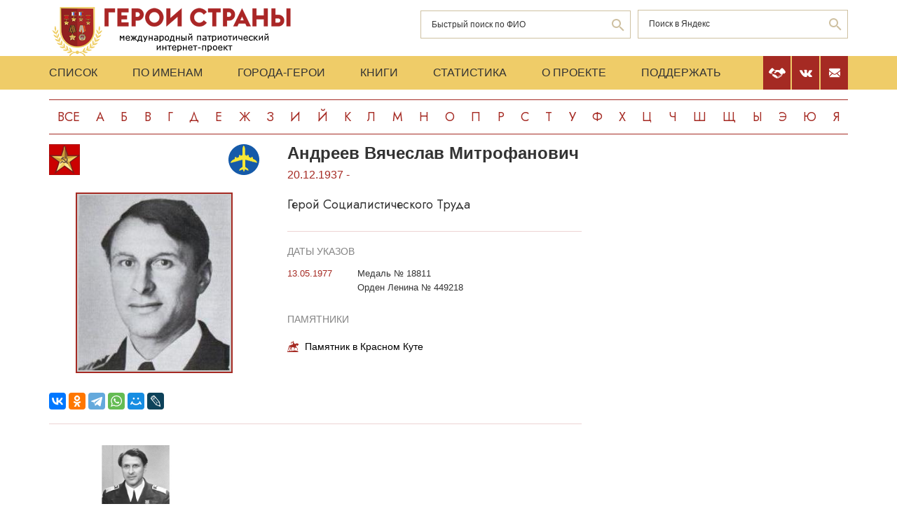

--- FILE ---
content_type: text/html; charset=UTF-8
request_url: https://www.warheroes.ru/hero/hero.asp?Hero_id=20340
body_size: 7007
content:
<html>
    <head>
		<meta http-equiv="Content-Type" content="text/html; charset=utf-8" />
        <meta http-equiv="X-UA-Compatible" content="IE=edge">
        <meta name="viewport" content="width=device-width, initial-scale=1">
		<meta name="description" content="Международный патриотический интернет-проект «Герои страны». Биографические очерки о Героях Советского Союза." />
		<meta name="keywords" content="Герой Советского Союза Герой России Кавалер ордена Славы Герой Социалистического Труда великая отечественная война Афганская война чеченская война Хасан Халхин-Гол патриотизм Россия авиация космонавтика вооруженный силы Вторая Мировая World War Герои страны" />
		<meta name="robots" content="ALL" />

		<meta property="og:image" content="https://www.warheroes.ru/content/images/heroes/GST 67-91 part 2/andreev_V_M.JPG" />
		<meta property="og:title" content="Андреев Вячеслав Митрофанович" />
		<meta property="og:description" content="20.12.1937 - : Герой Социалистического Труда" />
        <meta name="content" content="Биографические очерки о Героях Советского Союза - Герой Социалистического Труда Андреев Вячеслав Митрофанович" /><title>Герой Социалистического Труда Андреев Вячеслав Митрофанович :: Герои страны</title>        <link rel="stylesheet" href="/assets/css/all.min.css?86" type="text/css">
        <link rel="stylesheet" href="/assets/css/app.min.css?92" type="text/css">
        <link rel="preconnect" href="https://fonts.googleapis.com">
        <link href="https://fonts.googleapis.com/css2?family=Jost:wght@300;400;500;700&display=swap" rel="stylesheet">

		<link rel="stylesheet" href="/js/dashboard/elrte-1.2/css/smoothness/jquery-ui-1.8.7.custom.css" type="text/css" media="screen" />

<script type="text/javascript" src="/js/dashboard/elrte-1.2/js/jquery-1.4.4.min.js"></script>
<script type="text/javascript" src="/js/dashboard/elrte-1.2/js/jquery-ui-1.8.7.custom.min.js"></script>

		<script type="text/javascript" src="/js/func.js"></script>
		<script type="text/javascript" src="/js/png-fix/jquery.pngFix.pack.js"></script>
        
				<!-- Yandex.RTB -->
		<script>window.yaContextCb=window.yaContextCb||[]</script>
		<script src="https://yandex.ru/ads/system/context.js" async></script>
    <script language="javascript">
           var message="";
            function clickIE() {if (document.all) {(message);return false;}}
            function clickNS(e) {
                if(document.layers||(document.getElementById&&!document.all)) {
                    if (e.which==2) {
                        (message);
                    return false;}
                }
            }
            if (document.layers) {
                document.captureEvents(Event.MOUSEDOWN);
                document.onmousedown=clickNS;
            }else{
                document.onmouseup=clickNS;
                document.oncontextmenu=clickIE;
            }
            document.onselectstart=new Function("return false");document.ondragstart=new Function("return false"); 
    </script>
	</head>

	<body>
    <header class="header">
        <div class="top-head">
            <div class="content">
                <div class="search-block">
                    <div class="form" style="height:50px;">
                        <form name="search" method="get" action="/main.asp">
                        <div class="input-wrap search fio">
                                <input type="text" name="qsearch" placeholder="Быстрый поиск по ФИО"/>
                                <button class="loop" type="button" onclick="document.search.submit()"></button>
                        </div>
                        </form>
                        <noindex>
                        <div class="input-wrap search google" data-bem="{&quot;action&quot;:&quot;https://yandex.ru/search/site/&quot;,&quot;arrow&quot;:false,&quot;bg&quot;:&quot;transparent&quot;,&quot;fontsize&quot;:12,&quot;fg&quot;:&quot;#000000&quot;,&quot;language&quot;:&quot;ru&quot;,&quot;logo&quot;:&quot;rb&quot;,&quot;publicname&quot;:&quot;поиск по warheroes.ru&quot;,&quot;suggest&quot;:true,&quot;target&quot;:&quot;_self&quot;,&quot;tld&quot;:&quot;ru&quot;,&quot;type&quot;:2,&quot;usebigdictionary&quot;:true,&quot;searchid&quot;:2666906,&quot;input_fg&quot;:&quot;#000000&quot;,&quot;input_bg&quot;:&quot;#ffffff&quot;,&quot;input_fontStyle&quot;:&quot;normal&quot;,&quot;input_fontWeight&quot;:&quot;normal&quot;,&quot;input_placeholder&quot;:&quot;&quot;,&quot;input_placeholderColor&quot;:&quot;#000000&quot;,&quot;input_borderColor&quot;:&quot;#7f9db9&quot;}">
                            <form action="https://yandex.ru/search/site/" method="get" target="_self" accept-charset="utf-8" id="yandex_search" name="yandex_search">
                                <input type="hidden" name="searchid" value="2666906"/>
                                <input type="hidden" name="l10n" value="ru"/>
                                <input type="hidden" name="reqenc" value=""/>
                                <input type="search" name="text" value="" id="query"  placeholder="Поиск в Яндекс"/>
                                <button class="loop" type="button" onclick="document.yandex_search.submit()">
                                </form></div>
                        <style type="text/css">.ya-page_js_yes .ya-site-form_inited_no { display: none; }</style>
                        <script type="text/javascript">(function(w,d,c){var s=d.createElement('script'),h=d.getElementsByTagName('script')[0],e=d.documentElement;if((' '+e.className+' ').indexOf(' ya-page_js_yes ')===-1){e.className+=' ya-page_js_yes';}s.type='text/javascript';s.async=true;s.charset='utf-8';s.src=(d.location.protocol==='https:'?'https:':'http:')+'//site.yandex.net/v2.0/js/all.js';h.parentNode.insertBefore(s,h);(w[c]||(w[c]=[])).push(function(){Ya.Site.Form.init()})})(window,document,'yandex_site_callbacks');</script>
                        </noindex>


                        <!--form action="https://www.google.ru/search" name="webalta" id="webalta" target="_blank" onsubmit="if(!query.value)return false;as_q.value = query.value "><input type="hidden" id="as_q" name="as_q" /><input type="hidden" name="as_sitesearch" value="warheroes.ru" />
                        <div class="input-wrap search google">
                            <input type="text" id="query" placeholder="Поиск в Google"/>
                            <button class="loop" type="button" onclick="document.webalta.submit()"></button>
                        </div>
                        </form-->


                    </div>
                </div>
                <a class="logo" href="/"><img src="/assets/img/logo.png" alt=""/></a>
                <!--div class="img-center"> <img src="assets/img/imgs.png" alt=""/></div-->
            </div>
        </div>
        <div class="menu-head">
            <div class="content">
                <div class="menu-links">
                    <ul>
                        <li><a href="/main.asp">Список</a></li>
                        <li><a href="/all.asp">По именам</a></li>
                        <li><a href="/towns.asp">Города-Герои</a></li>
                        <li><a href="/book1.asp">Книги</a></li>
                        <li><a href="/stats.asp">Статистика</a></li>
                        <li><a href="/about.asp">О проекте</a></li>
                        <li><a href="/crowdfunding.asp">Поддержать</a></li>
                    </ul>
                    <div class="burger-block">
                        <div class="burger"><span></span></div>
                    </div>
                </div>
                <div class="soc-menu red">
					<a class="crowdfun" href="/crowdfunding.asp"><img class="img-svg" src="/assets/img/look-crowdfun.svg" alt="Поддержать проект"/></a>
					<a class="vk" href="https://vk.com/club199450818"><img class="img-svg" src="/assets/img/vk-icon.svg" alt="vk"/></a>
					<a class="mail" href="/mail.asp"><img class="img-svg" src="/assets/img/mail-icon.svg" alt="mail"/></a>
				</div>
            </div>
        </div>
        <div class="content">
            <div class="listing">
                <!-- literals start -->
                                                            <a href='/main.asp?l=0'>Все</a><a  href='/main.asp?l=1'>А</a><a  href='/main.asp?l=2'>Б</a><a  href='/main.asp?l=3'>В</a><a  href='/main.asp?l=4'>Г</a><a  href='/main.asp?l=5'>Д</a><a  href='/main.asp?l=6'>Е</a><a  href='/main.asp?l=8'>Ж</a><a  href='/main.asp?l=9'>З</a><a  href='/main.asp?l=10'>И</a><a  href='/main.asp?l=11'>Й</a><a  href='/main.asp?l=12'>К</a><a  href='/main.asp?l=13'>Л</a><a  href='/main.asp?l=14'>М</a><a  href='/main.asp?l=15'>Н</a><a  href='/main.asp?l=16'>О</a><a  href='/main.asp?l=17'>П</a><a  href='/main.asp?l=18'>Р</a><a  href='/main.asp?l=19'>С</a><a  href='/main.asp?l=20'>Т</a><a  href='/main.asp?l=21'>У</a><a  href='/main.asp?l=22'>Ф</a><a  href='/main.asp?l=23'>Х</a><a  href='/main.asp?l=24'>Ц</a><a  href='/main.asp?l=25'>Ч</a><a  href='/main.asp?l=26'>Ш</a><a  href='/main.asp?l=27'>Щ</a><a  href='/main.asp?l=28'>Ы</a><a  href='/main.asp?l=29'>Э</a><a  href='/main.asp?l=30'>Ю</a><a  href='/main.asp?l=31'>Я</a>
                    
                                <!-- literals end -->
        </div>
    </header>
    <main class="main">
        <div class="content">
                    <!-- content start -->
<sape_index><div class="page-look">
    <div class="left-block">
        <div class="bio-block">
            <div class="foto-block">
                <div class="medals">
                    <div class="img-all"><img src="/assets/img/81_big.png" alt="Герой Социалистического Труда" title="Герой Социалистического Труда"/></div>
                    <div class="img-rod">
                                                            <img width="44" height="44" border="0" title="Транспорт: Лётчики ГВФ                            " alt="Транспорт: Лётчики ГВФ                            " src="/assets/img/icons/GVF.svg" />
                                                                       </div>
                </div>
                <div class="foto-border">
                                            <img  alt="Андреев&nbsp;Вячеслав Митрофанович" src="/content/images/heroes/GST 67-91 part 2/andreev_V_M.JPG" width="120" />
                                    </div>
                <div class="buttons-block">
                    <!-- Google Translate Element -->
                    <div id="google_translate_element"></div>
                    <script>
                        function googleTranslateElementInit() {
                            new google.translate.TranslateElement({pageLanguage: "ru"}, "google_translate_element");
                        };
                    </script>
                    <script src="https://translate.google.com/translate_a/element.js?cb=googleTranslateElementInit"></script>
                    <br>
                    <script src="https://yastatic.net/share2/share.js"></script>
                    <div class="ya-share2"
                         data-more-button-type="long"
                         data-limit = 8
                         data-curtain
                         data-image = "https://www.warheroes.ru/content/images/heroes/GST 67-91 part 2/andreev_V_M.JPG"
                         data-services="vkontakte,odnoklassniki,telegram,whatsapp,moimir,lj"></div>
                </div>
            </div>
            <div class="info-block">
                <div class="text">
    <h2>Андреев&nbsp;Вячеслав Митрофанович</h2>
    <div class="years-live">
        20.12.1937        -
            </div>
    <p class="rank">Герой Социалистического Труда</p>
	
</div>
    <div class="items">
        <h4>Даты указов</h4>
                    <div class="item">
                <div class="date">
                    					13.05.1977				</div>
                <div>
					<p>
                        Медаль № 18811                    </p>
                                            <p>Орден Ленина № 449218</p>
                                    </div>
            </div>
                </div>
                    <div class="items memorials">
                    <h4>Памятники</h4>
                                            <p><a class="name" href="/hero/hero.asp?id=44920">Памятник в Красном Куте</a></p>
                                    </div>
                </div>
        </div>
            <div class="slider-fotos">
            <div class="swiper-container">
                <div class="swiper-wrapper">
                                            <div class="swiper-slide"><a  href="/hero/hero.asp?photo_id=22451"><img src="/content/images/photodocs/20340/thumbs/5ff2740671b2ade64cc2683867c15d13.jpg" title="В. М. Андреев" alt="" width="82" /></a></div>
                                    </div>
            </div>
            <div class="swiper-button-prev"></div>
            <div class="swiper-button-next"></div>
        </div>
            <div class="history">
            <p>Андреев Вячеслав Митрофанович – заместитель командира эскадрильи Коми управления гражданской авиации Министерства гражданской авиации СССР.<br><br>
Родился 20 декабря 1937 года на хуторе Топилин Семикаракорского района Ростовской области. Русский.<br><br>
В 1958 году окончил Краснокутское лётное училище Гражданского воздушного флота. Работал вторым пилотом Ан-2.<br><br>После появления вертолетов был направлен на переучивание в Кременчугское училище гражданского воздушного флота. <br><br>Освоил пилотирование вертолётов, после чего вернулся в Коми. С 1960 года работал вторым пилотом вертолета Ми-4, с 1963 года – командиром вертолёта Ми-4.С 1965 года – командир вертолёта Ми-6, затем Ми-10К. В дальнейшем был назначен пилотом-инструктором, командиром звена в Ухтинском аэропорту. Принимал участие в строительстве газопровода «Сиянье Севера», Печорской ГРЭС, теплоэлектроцентралей городов Ухты, Инты, Воркуты, Сыктывкарского лесопромышленного комплекса, ЛЭП-220, объектов нефтедобычи в районе Усинска. Одним из первых начал полёты из Воркуты на Ямал в интересах предприятия «Комигазпром». Первым освоил перевозку на вертолётах труб, тяжеловесных машин. <br><br>
Как один из мастеров транспортировки грузов на внешней подвеске, был приглашён в Москву и транспортировал на подвеске на воздушном параде в Домодедове в 1967 году высоковольтную опору. <br><br>
С 1974 года – заместитель командира авиационной эскадрильи 320-го лётного отряда Ухтинского объединённого авиаотряда.<br><br>
Указом Президиума Верховного Совета СССР от 13 мая 1977 года за выдающиеся успехи, достигнутые в выполнении плановых заданий на 1976 год и принятых социалистических обязательств, <strong>Андрееву Вячеславу Митрофановичу</strong> присвоено звание Героя Социалистического Труда с вручением ордена Ленина и золотой медали «Серп и Молот».<br><br>
Продолжал работать на прежней должности. Общий налёт составил 12&nbsp;920 часов.<br><br> 
Награжден орденами Ленина (13.05.1977), Октябрьской Революции (27.02.1974), «Знак Почёта» (10.08.1967), медалями, знаком «Отличник Аэрофлота».
<br><br>
Имя В. М. Андреева увековечено в городе Красный Кут (Саратовская область) на стеле, установленной в честь выпускников-героев Краснокутского лётного училища гражданской авиации имени И.&nbsp;Ф. Васина.  <div></div>  </p>
            <hr/>
            <p> &nbsp;</p>
            <!-- podpis start -->
                        <p class="provided">Биографию подготовил: <noindex><a href="mailto:al_dan@mail.ru">Александр Наровлянский</a></noindex></p>
                        <!-- podpis end -->
        </div>
        <!-- sources start -->
                <!-- sources end -->
        <!-- banner start -->
                <!-- banner end -->
        <!-- Hero Put this script tag to the <head> of your page -->
                <noindex>
            <div class="comments-block" id="vk_comments"></div>
        </noindex>
        <script type="text/javascript" src="//vk.ru/js/api/openapi.js?154"></script>
        <script type="text/javascript">
            var swidth = window.innerWidth -992;
            if(swidth >0) {
                VK.init({apiId: 2279040, onlyWidgets: true});
                VK.Widgets.Comments("vk_comments", {limit: 15, attach: "*"}, 20340)
            }
        </script>
            </div>
    <div class="right-block">
        <div class="rrcom">
                <!--noindex>
        <div style="width:312px;height:581px;background-image: url('/img/banner_tb2.jpg');cursor: pointer"
             onclick="location.href='http://teambook2.ru'">
            &nbsp;
        </div>
    </noindex -->


    <!-- Yandex.RTB R-A-982199-2
    Разобраться с рекламой
    -->


    <div id="yandex_rtb_R-A-982199-2" style="display:inline-block;max-width:350px"></div>
    <script>window.yaContextCb.push(()=>{
            Ya.Context.AdvManager.render({
                renderTo: 'yandex_rtb_R-A-982199-2',
                blockId: 'R-A-982199-2',
                onError: (data) => {
                    console.log('type', data.type); // Тип ошибки: error или warning
                    console.log('code', data.code); // Код ошибки (см. значение выше)
                    console.log('text', data.text); // Текстовое описание ошибки
                    // Обработка ошибки со стороны площадки
                }
            })
        })</script>


        </div>
    </div>
</div>



</sape_index><!--c775764570168--><div id='cpgE6_775764570168'></div>                    <!-- content end -->
        </div>
        <div class="content">
            <script type="text/javascript">
<!--
var _acic={dataProvider:10,allowCookieMatch:false};(function(){var e=document.createElement("script");e.type="text/javascript";e.async=true;e.src="https://www.acint.net/aci.js";var t=document.getElementsByTagName("script")[0];t.parentNode.insertBefore(e,t)})()
//-->
</script><!--775764570168--><div id='hv1H_775764570168'></div>         </div>
    </main>
     <footer class="footer">
         <div class="content">
            <div class="left">Международный патриотический интернет-проект «Герои страны». <span>© 2000 - 2026 гг.</span></div>
             <div class="right">Свидетельство СМИ: Эл № ФС77-85279 от 30.05.2023<span>Несанкционированное использование материалов сайта преследуется законом.</span></div>
         </div>
     </footer>

     <script src="/assets/js/app.min.js?id=2"></script>

<noindex>
<!--mail.vru top list counter-->
<script language="JavaScript">
d=document;a='';a+=';r='+escape(d.referrer);
js=10
</script>
<script language="JavaScript1.1">
a+=';j='+navigator.javaEnabled();
js=11
</script>
<script language="JavaScript1.2">
s=screen;a+=';s='+s.width+'*'+s.height
a+=';d='+(s.colorDepth?s.colorDepth:s.pixelDepth);
js=12
</script>
<script language="JavaScript1.3">
js=13
</script>


<!-- Yandex.Metrika counter -->
<script type="text/javascript" >
   (function(m,e,t,r,i,k,a){m[i]=m[i]||function(){(m[i].a=m[i].a||[]).push(arguments)};
   m[i].l=1*new Date();k=e.createElement(t),a=e.getElementsByTagName(t)[0],k.async=1,k.src=r,a.parentNode.insertBefore(k,a)})
   (window, document, "script", "https://mc.yandex.ru/metrika/tag.js", "ym");

   ym(79802731, "init", {
        clickmap:true,
        trackLinks:true,
        accurateTrackBounce:true
   });
</script>
<noscript><div><img src="https://mc.yandex.ru/watch/79802731" style="position:absolute; left:-9999px;" alt="" /></div></noscript>
<!-- /Yandex.Metrika counter -->

</noindex>


   </body>
</html>

--- FILE ---
content_type: image/svg+xml
request_url: https://www.warheroes.ru/assets/img/icons/GVF.svg
body_size: 3728
content:
<?xml version="1.0" encoding="UTF-8" standalone="no"?>
<!-- Generator: Adobe Illustrator 15.1.0, SVG Export Plug-In . SVG Version: 6.00 Build 0)  -->

<svg
   version="1.1"
   id="Слой_1"
   x="0px"
   y="0px"
   width="44px"
   height="44px"
   viewBox="0 0 44 44"
   enable-background="new 0 0 44 44"
   xml:space="preserve"
   sodipodi:docname="GVF.svg"
   inkscape:version="1.2 (dc2aedaf03, 2022-05-15)"
   xmlns:inkscape="http://www.inkscape.org/namespaces/inkscape"
   xmlns:sodipodi="http://sodipodi.sourceforge.net/DTD/sodipodi-0.dtd"
   xmlns="http://www.w3.org/2000/svg"
   xmlns:svg="http://www.w3.org/2000/svg"><defs
   id="defs3534" /><sodipodi:namedview
   id="namedview3532"
   pagecolor="#ffffff"
   bordercolor="#000000"
   borderopacity="0.25"
   inkscape:showpageshadow="2"
   inkscape:pageopacity="0.0"
   inkscape:pagecheckerboard="0"
   inkscape:deskcolor="#d1d1d1"
   showgrid="false"
   inkscape:zoom="10.727273"
   inkscape:cx="21.207627"
   inkscape:cy="21.161017"
   inkscape:window-width="1680"
   inkscape:window-height="987"
   inkscape:window-x="-8"
   inkscape:window-y="-8"
   inkscape:window-maximized="1"
   inkscape:current-layer="g3529" />
<g
   id="g3529">
	<path
   fill="#155AA9"
   d="M22,0C9.869,0,0,9.869,0,22c0,12.132,9.869,22,22,22s22-9.868,22-22C44,9.869,34.131,0,22,0L22,0z"
   id="path3499" /><g
   id="g16332"
   transform="matrix(0.89101115,0,0,0.94805877,2.0582794,1.979287)"
   style="fill:#f7e736">
		<path
   fill-rule="evenodd"
   clip-rule="evenodd"
   fill="#383838"
   d="m 24.432,14.017 c 0.92,0.543 1.867,0.93 2.77,1.571 -0.082,-1.524 1.892,-2.104 2.714,-1.131 0.661,0.783 0.052,1.638 0.26,2.558 1.195,0.676 2.442,1.05 3.639,1.726 0.39,-0.349 -0.028,-0.843 0.391,-1.186 1.981,-1.554 3.086,0.792 2.646,2.265 2.431,1.266 5.751,2.19 6.912,5.987 -1.965,0.108 -4.478,-1.03 -6.645,-1.455 -0.469,0.274 0.143,0.742 -0.36,1.011 -0.249,-0.402 -0.025,-0.722 -0.161,-1.104 -0.934,-0.305 -1.887,-0.492 -2.823,-0.772 -0.31,0.272 0.173,0.688 -0.257,0.939 -0.333,-0.357 -0.032,-0.604 -0.19,-0.931 -0.933,-0.478 -1.943,-0.509 -2.896,-0.875 -0.222,0.35 0.155,0.805 -0.288,1.114 -0.242,-0.432 -0.057,-0.787 -0.058,-1.175 -0.928,-0.338 -1.916,-0.337 -2.822,-0.774 -0.428,0.284 0.222,0.759 -0.361,1.013 -0.194,-0.364 -0.014,-0.662 -0.09,-1.003 -0.739,-0.208 -1.493,-0.342 -2.26,-0.403 -0.056,3.577 -0.053,7.165 0.051,10.77 2.086,1.545 5.526,2.5 5.072,5.75 -1.837,-0.595 -3.637,-1.393 -5.416,-2.313 -0.734,1.273 -0.706,2.684 -1.859,3.884 -0.975,-1.311 -1.229,-2.492 -1.67,-3.706 -1.79,0.475 -3.681,1.536 -5.528,2.331 -0.712,-2.707 2.081,-4.146 5.004,-5.923 0.034,-3.582 0.04,-7.167 -0.052,-10.771 -0.649,-0.042 -1.358,0.247 -2.036,0.354 -0.526,0.295 0.174,0.808 -0.462,1.084 -0.1,-0.347 0.01,-0.656 -0.091,-1.003 -0.917,0.283 -1.822,0.5 -2.722,0.681 -0.498,0.359 0.178,0.929 -0.319,1.287 -0.37,-0.424 0.042,-0.709 -0.161,-1.104 -0.938,0.233 -1.88,0.481 -2.825,0.751 -0.479,0.303 0.132,0.801 -0.289,1.114 -0.314,-0.356 -0.132,-0.623 -0.193,-0.932 -0.937,0.059 -1.954,0.569 -2.895,0.649 -0.273,0.369 0.225,0.877 -0.217,1.216 -0.327,-0.416 -0.064,-0.729 -0.161,-1.104 -2.285,0.732 -4.528,1.249 -6.786,1.838 0.393,-1.574 1.171,-3.19 3.712,-4.718 1.012,-0.609 2.477,-0.916 2.95,-1.447 0.572,-0.646 0,-1.975 0.432,-2.434 1.1,-1.163 3.022,-0.043 2.587,1.089 1.2,-0.193 2.536,-1.136 3.778,-1.568 0.182,-0.835 -0.113,-1.754 0.19,-2.567 0.849,-0.739 1.522,-0.492 2.21,-0.323 0.356,0.422 0.523,0.811 0.507,1.167 0.828,0.053 1.858,-1.033 2.744,-1.304 0.529,-3.659 -0.984,-10.112 1.349,-13.571 0.242,-0.361 0.395,-0.285 0.817,-0.57 1.756,1.305 2.174,5.492 2.195,7.296 0.029,2.528 -0.024,4.73 -0.037,6.722 z"
   id="path16330"
   style="fill:#f7e736" />
	</g>
	
	
	
	
	
	
	
	
	
	
	
	
	
	
</g>
</svg>
